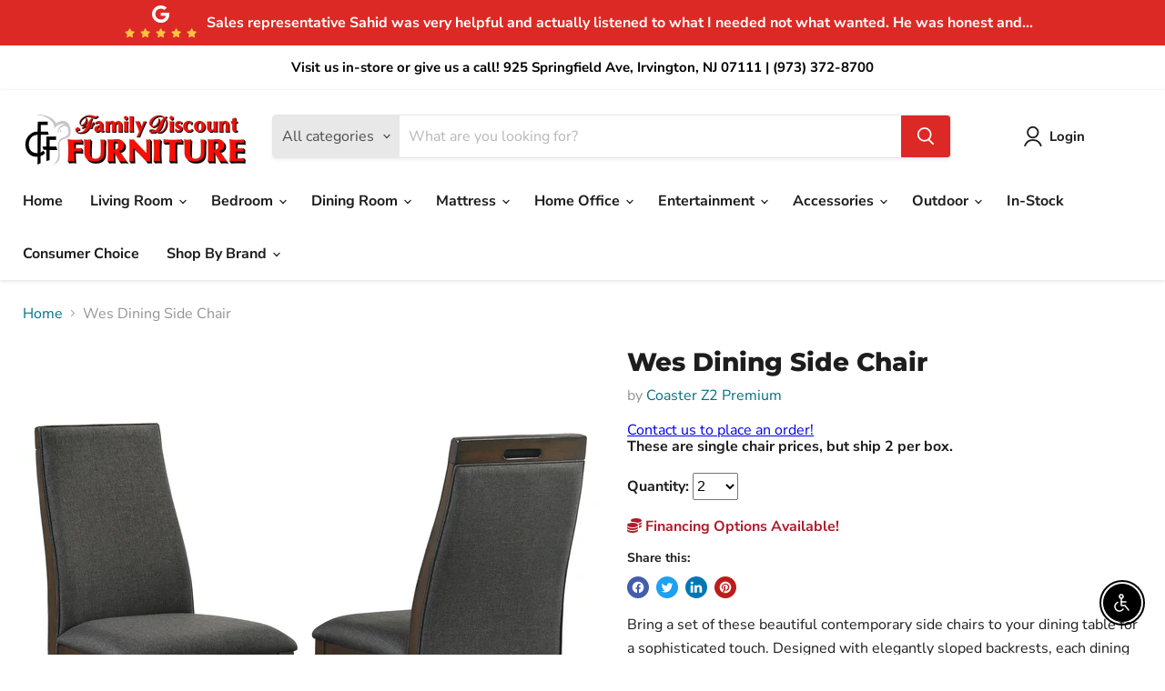

--- FILE ---
content_type: text/html; charset=utf-8
request_url: https://familydiscountfurniture.com/collections/all/products/wes-upholstered-side-chair-set-of-2-grey-and-dark-walnut?view=recently-viewed
body_size: 466
content:






















  
    
    











<li
  class="productgrid--item  imagestyle--natural    productitem--sale  productitem--emphasis  product-recently-viewed-card    show-actions--mobile"
  data-product-item
  data-product-quickshop-url="/collections/all/products/wes-upholstered-side-chair-set-of-2-grey-and-dark-walnut"
  
    data-recently-viewed-card
  
>
  <div class="productitem" data-product-item-content>
    
    
    
    

    

    

    <div class="productitem__container">
      <div class="product-recently-viewed-card-time" data-product-handle="wes-upholstered-side-chair-set-of-2-grey-and-dark-walnut">
      <button
        class="product-recently-viewed-card-remove"
        aria-label="close"
        data-remove-recently-viewed
      >
        


                                                                      <svg class="icon-remove "    aria-hidden="true"    focusable="false"    role="presentation"    xmlns="http://www.w3.org/2000/svg" width="10" height="10" viewBox="0 0 10 10" xmlns="http://www.w3.org/2000/svg">      <path fill="currentColor" d="M6.08785659,5 L9.77469752,1.31315906 L8.68684094,0.225302476 L5,3.91214341 L1.31315906,0.225302476 L0.225302476,1.31315906 L3.91214341,5 L0.225302476,8.68684094 L1.31315906,9.77469752 L5,6.08785659 L8.68684094,9.77469752 L9.77469752,8.68684094 L6.08785659,5 Z"></path>    </svg>                                              

      </button>
    </div>

      <div class="productitem__image-container">
        <a
          class="productitem--image-link"
          href="/collections/all/products/wes-upholstered-side-chair-set-of-2-grey-and-dark-walnut"
          tabindex="-1"
          data-product-page-link
        >
          <figure
            class="productitem--image"
            data-product-item-image
            
              style="--product-grid-item-image-aspect-ratio: 1.0;"
            
          >
            
              
                
                

  
    <noscript data-rimg-noscript>
      <img
        
          src="//familydiscountfurniture.com/cdn/shop/files/115272_01xHD_512x717.jpg?v=1766549669"
        

        alt=""
        data-rimg="noscript"
        srcset="//familydiscountfurniture.com/cdn/shop/files/115272_01xHD_512x717.jpg?v=1766549669 1x, //familydiscountfurniture.com/cdn/shop/files/115272_01xHD_1024x1434.jpg?v=1766549669 2x, //familydiscountfurniture.com/cdn/shop/files/115272_01xHD_1536x2151.jpg?v=1766549669 3x, //familydiscountfurniture.com/cdn/shop/files/115272_01xHD_1782x2495.jpg?v=1766549669 3.48x"
        class="productitem--image-alternate"
        
        
      >
    </noscript>
  

  <img
    
      src="//familydiscountfurniture.com/cdn/shop/files/115272_01xHD_512x717.jpg?v=1766549669"
    
    alt=""

    
      data-rimg="lazy"
      data-rimg-scale="1"
      data-rimg-template="//familydiscountfurniture.com/cdn/shop/files/115272_01xHD_{size}.jpg?v=1766549669"
      data-rimg-max="1786x2500"
      data-rimg-crop="false"
      
      srcset="data:image/svg+xml;utf8,<svg%20xmlns='http://www.w3.org/2000/svg'%20width='512'%20height='717'></svg>"
    

    class="productitem--image-alternate"
    
    
  >



  <div data-rimg-canvas></div>


              
              

  
    <noscript data-rimg-noscript>
      <img
        
          src="//familydiscountfurniture.com/cdn/shop/files/115272_001xHD_512x512.jpg?v=1765953173"
        

        alt=""
        data-rimg="noscript"
        srcset="//familydiscountfurniture.com/cdn/shop/files/115272_001xHD_512x512.jpg?v=1765953173 1x, //familydiscountfurniture.com/cdn/shop/files/115272_001xHD_1024x1024.jpg?v=1765953173 2x, //familydiscountfurniture.com/cdn/shop/files/115272_001xHD_1536x1536.jpg?v=1765953173 3x, //familydiscountfurniture.com/cdn/shop/files/115272_001xHD_2048x2048.jpg?v=1765953173 4x"
        class="productitem--image-primary"
        
        
      >
    </noscript>
  

  <img
    
      src="//familydiscountfurniture.com/cdn/shop/files/115272_001xHD_512x512.jpg?v=1765953173"
    
    alt=""

    
      data-rimg="lazy"
      data-rimg-scale="1"
      data-rimg-template="//familydiscountfurniture.com/cdn/shop/files/115272_001xHD_{size}.jpg?v=1765953173"
      data-rimg-max="2500x2500"
      data-rimg-crop="false"
      
      srcset="data:image/svg+xml;utf8,<svg%20xmlns='http://www.w3.org/2000/svg'%20width='512'%20height='512'></svg>"
    

    class="productitem--image-primary"
    
    
  >



  <div data-rimg-canvas></div>


            

            




























          </figure>
        </a>
      </div><div class="productitem--info">
        
          
        

        
          
































        

        <h2 class="productitem--title">
          <a href="/collections/all/products/wes-upholstered-side-chair-set-of-2-grey-and-dark-walnut" data-product-page-link>
            Wes Dining Side Chair
          </a>
        </h2>

        
          
            <span class="productitem--vendor">
              <a href="/collections/vendors?q=Coaster%20Z2%20Premium" title="Coaster Z2 Premium">Coaster Z2 Premium</a>
            </span>
          
        

        

        
          
            <div class="productitem__stock-level">
              







<div class="product-stock-level-wrapper" >
  
</div>

            </div>
          

          
            
          
        
        <div class="dovr-product-item-watermarks-snippet" data-version="1.2.0">
    

    




    <div class="dovr-nmi-message" data-version="1.0.0">
    
</div>

    <div class="dovr-model-viewer-product-item" data-version="1.0.0" style="padding-bottom: 5px;">
  
</div>
    <div class="dovr-in-stock-watermark-product-item">

</div>
    
    <div class="dovr-quantity-picker-item"></div>

</div>

        
          <div class="productitem--description">
            <p>Bring a set of these beautiful contemporary side chairs to your dining table for a sophisticated touch. Designed with elegantly sloped backrests, e...</p>

            
              <a
                href="/collections/all/products/wes-upholstered-side-chair-set-of-2-grey-and-dark-walnut"
                class="productitem--link"
                data-product-page-link
              >
                View full details
              </a>
            
          </div>
        
      </div>

      
    </div>
  </div>

  
    <script type="application/json" data-quick-buy-settings>
      {
        "cart_redirection": true,
        "money_format": "${{amount}}"
      }
    </script>
  
</li>


--- FILE ---
content_type: text/javascript; charset=utf-8
request_url: https://familydiscountfurniture.com/products/wes-upholstered-side-chair-set-of-2-grey-and-dark-walnut.js
body_size: 1093
content:
{"id":9977808257302,"title":"Wes Dining Side Chair","handle":"wes-upholstered-side-chair-set-of-2-grey-and-dark-walnut","description":"Bring a set of these beautiful contemporary side chairs to your dining table for a sophisticated touch. Designed with elegantly sloped backrests, each dining chair offers an inviting, slender silhouette for restful dining experiences. Across their frames, a dark walnut finish brings a depth of color and richness. Tapered square legs carry the modern touches. Lastly, soft grey fabric padding across the seat and contoured backrest create a comfy resting place. Key Features: • Chairs have seat frame construction upholstered in a grey fabric • An elegantly contoured backrest offers long-lasting comfort and support • A dark walnut finish offers a rich color palette for refined tastes • Tapered front legs bring a modern elegance","published_at":"2025-05-14T00:35:26-04:00","created_at":"2025-05-14T00:35:25-04:00","vendor":"Coaster Z2 Premium","type":"Dining Chair","tags":["Brand_Coaster Z2 Premium","coaster-z2-premium","Collection_Wes","Color_Dark Walnut\/Grey","consumer-assembly_assembly-required","Dining Chairs \u0026 Benches","dining-chair","material_upholstered","piece-count_2","Room_Dining Room","Type_Dining Chair","under-500"],"price":15600,"price_min":15600,"price_max":15600,"available":true,"price_varies":false,"compare_at_price":20280,"compare_at_price_min":20280,"compare_at_price_max":20280,"compare_at_price_varies":false,"variants":[{"id":50032649535766,"title":"Default Title","option1":"Default Title","option2":null,"option3":null,"sku":"115272","requires_shipping":true,"taxable":true,"featured_image":{"id":53513549971734,"product_id":9977808257302,"position":1,"created_at":"2025-12-17T01:32:51-05:00","updated_at":"2025-12-17T01:32:53-05:00","alt":null,"width":2500,"height":2500,"src":"https:\/\/cdn.shopify.com\/s\/files\/1\/0555\/5417\/9350\/files\/115272_001xHD.jpg?v=1765953173","variant_ids":[50032649535766]},"available":true,"name":"Wes Dining Side Chair","public_title":null,"options":["Default Title"],"price":15600,"weight":14002,"compare_at_price":20280,"inventory_management":null,"barcode":"21032752385","featured_media":{"alt":null,"id":43453543416086,"position":1,"preview_image":{"aspect_ratio":1.0,"height":2500,"width":2500,"src":"https:\/\/cdn.shopify.com\/s\/files\/1\/0555\/5417\/9350\/files\/115272_001xHD.jpg?v=1765953173"}},"requires_selling_plan":false,"selling_plan_allocations":[]}],"images":["\/\/cdn.shopify.com\/s\/files\/1\/0555\/5417\/9350\/files\/115272_001xHD.jpg?v=1765953173","\/\/cdn.shopify.com\/s\/files\/1\/0555\/5417\/9350\/files\/115272_01xHD.jpg?v=1766549669","\/\/cdn.shopify.com\/s\/files\/1\/0555\/5417\/9350\/files\/115272_02xHD.jpg?v=1765953173","\/\/cdn.shopify.com\/s\/files\/1\/0555\/5417\/9350\/files\/115272_03xHD.jpg?v=1765953173","\/\/cdn.shopify.com\/s\/files\/1\/0555\/5417\/9350\/files\/115272_04xHD.jpg?v=1765953173","\/\/cdn.shopify.com\/s\/files\/1\/0555\/5417\/9350\/files\/115272_05xHD.jpg?v=1765953172","\/\/cdn.shopify.com\/s\/files\/1\/0555\/5417\/9350\/files\/115272_06xHD.jpg?v=1765953173","\/\/cdn.shopify.com\/s\/files\/1\/0555\/5417\/9350\/files\/115272_07xHD.jpg?v=1765953172","\/\/cdn.shopify.com\/s\/files\/1\/0555\/5417\/9350\/files\/115272_08xHD.jpg?v=1765953173","\/\/cdn.shopify.com\/s\/files\/1\/0555\/5417\/9350\/files\/115272_09xHD.jpg?v=1765953173","\/\/cdn.shopify.com\/s\/files\/1\/0555\/5417\/9350\/files\/115272_10xHD.jpg?v=1765953173","\/\/cdn.shopify.com\/s\/files\/1\/0555\/5417\/9350\/files\/115272_11xHD.jpg?v=1765953179","\/\/cdn.shopify.com\/s\/files\/1\/0555\/5417\/9350\/files\/115272_12xHD.jpg?v=1765953179","\/\/cdn.shopify.com\/s\/files\/1\/0555\/5417\/9350\/files\/115272_13xHD.jpg?v=1765953179"],"featured_image":"\/\/cdn.shopify.com\/s\/files\/1\/0555\/5417\/9350\/files\/115272_001xHD.jpg?v=1765953173","options":[{"name":"Title","position":1,"values":["Default Title"]}],"url":"\/products\/wes-upholstered-side-chair-set-of-2-grey-and-dark-walnut","media":[{"alt":null,"id":43453543416086,"position":1,"preview_image":{"aspect_ratio":1.0,"height":2500,"width":2500,"src":"https:\/\/cdn.shopify.com\/s\/files\/1\/0555\/5417\/9350\/files\/115272_001xHD.jpg?v=1765953173"},"aspect_ratio":1.0,"height":2500,"media_type":"image","src":"https:\/\/cdn.shopify.com\/s\/files\/1\/0555\/5417\/9350\/files\/115272_001xHD.jpg?v=1765953173","width":2500},{"alt":null,"id":43581131391254,"position":2,"preview_image":{"aspect_ratio":0.714,"height":2500,"width":1786,"src":"https:\/\/cdn.shopify.com\/s\/files\/1\/0555\/5417\/9350\/files\/115272_01xHD.jpg?v=1766549669"},"aspect_ratio":0.714,"height":2500,"media_type":"image","src":"https:\/\/cdn.shopify.com\/s\/files\/1\/0555\/5417\/9350\/files\/115272_01xHD.jpg?v=1766549669","width":1786},{"alt":null,"id":43453543448854,"position":3,"preview_image":{"aspect_ratio":1.0,"height":2500,"width":2500,"src":"https:\/\/cdn.shopify.com\/s\/files\/1\/0555\/5417\/9350\/files\/115272_02xHD.jpg?v=1765953173"},"aspect_ratio":1.0,"height":2500,"media_type":"image","src":"https:\/\/cdn.shopify.com\/s\/files\/1\/0555\/5417\/9350\/files\/115272_02xHD.jpg?v=1765953173","width":2500},{"alt":null,"id":43453543481622,"position":4,"preview_image":{"aspect_ratio":1.0,"height":2500,"width":2500,"src":"https:\/\/cdn.shopify.com\/s\/files\/1\/0555\/5417\/9350\/files\/115272_03xHD.jpg?v=1765953173"},"aspect_ratio":1.0,"height":2500,"media_type":"image","src":"https:\/\/cdn.shopify.com\/s\/files\/1\/0555\/5417\/9350\/files\/115272_03xHD.jpg?v=1765953173","width":2500},{"alt":null,"id":43453543514390,"position":5,"preview_image":{"aspect_ratio":1.0,"height":2500,"width":2500,"src":"https:\/\/cdn.shopify.com\/s\/files\/1\/0555\/5417\/9350\/files\/115272_04xHD.jpg?v=1765953173"},"aspect_ratio":1.0,"height":2500,"media_type":"image","src":"https:\/\/cdn.shopify.com\/s\/files\/1\/0555\/5417\/9350\/files\/115272_04xHD.jpg?v=1765953173","width":2500},{"alt":null,"id":43453543547158,"position":6,"preview_image":{"aspect_ratio":1.0,"height":2500,"width":2500,"src":"https:\/\/cdn.shopify.com\/s\/files\/1\/0555\/5417\/9350\/files\/115272_05xHD.jpg?v=1765953172"},"aspect_ratio":1.0,"height":2500,"media_type":"image","src":"https:\/\/cdn.shopify.com\/s\/files\/1\/0555\/5417\/9350\/files\/115272_05xHD.jpg?v=1765953172","width":2500},{"alt":null,"id":43453543579926,"position":7,"preview_image":{"aspect_ratio":1.0,"height":2500,"width":2500,"src":"https:\/\/cdn.shopify.com\/s\/files\/1\/0555\/5417\/9350\/files\/115272_06xHD.jpg?v=1765953173"},"aspect_ratio":1.0,"height":2500,"media_type":"image","src":"https:\/\/cdn.shopify.com\/s\/files\/1\/0555\/5417\/9350\/files\/115272_06xHD.jpg?v=1765953173","width":2500},{"alt":null,"id":43453543612694,"position":8,"preview_image":{"aspect_ratio":1.0,"height":2500,"width":2500,"src":"https:\/\/cdn.shopify.com\/s\/files\/1\/0555\/5417\/9350\/files\/115272_07xHD.jpg?v=1765953172"},"aspect_ratio":1.0,"height":2500,"media_type":"image","src":"https:\/\/cdn.shopify.com\/s\/files\/1\/0555\/5417\/9350\/files\/115272_07xHD.jpg?v=1765953172","width":2500},{"alt":null,"id":43453543645462,"position":9,"preview_image":{"aspect_ratio":1.0,"height":2500,"width":2500,"src":"https:\/\/cdn.shopify.com\/s\/files\/1\/0555\/5417\/9350\/files\/115272_08xHD.jpg?v=1765953173"},"aspect_ratio":1.0,"height":2500,"media_type":"image","src":"https:\/\/cdn.shopify.com\/s\/files\/1\/0555\/5417\/9350\/files\/115272_08xHD.jpg?v=1765953173","width":2500},{"alt":null,"id":43453543678230,"position":10,"preview_image":{"aspect_ratio":1.0,"height":2500,"width":2500,"src":"https:\/\/cdn.shopify.com\/s\/files\/1\/0555\/5417\/9350\/files\/115272_09xHD.jpg?v=1765953173"},"aspect_ratio":1.0,"height":2500,"media_type":"image","src":"https:\/\/cdn.shopify.com\/s\/files\/1\/0555\/5417\/9350\/files\/115272_09xHD.jpg?v=1765953173","width":2500},{"alt":null,"id":43453543710998,"position":11,"preview_image":{"aspect_ratio":1.0,"height":2500,"width":2500,"src":"https:\/\/cdn.shopify.com\/s\/files\/1\/0555\/5417\/9350\/files\/115272_10xHD.jpg?v=1765953173"},"aspect_ratio":1.0,"height":2500,"media_type":"image","src":"https:\/\/cdn.shopify.com\/s\/files\/1\/0555\/5417\/9350\/files\/115272_10xHD.jpg?v=1765953173","width":2500},{"alt":null,"id":43453544268054,"position":12,"preview_image":{"aspect_ratio":1.0,"height":2500,"width":2500,"src":"https:\/\/cdn.shopify.com\/s\/files\/1\/0555\/5417\/9350\/files\/115272_11xHD.jpg?v=1765953179"},"aspect_ratio":1.0,"height":2500,"media_type":"image","src":"https:\/\/cdn.shopify.com\/s\/files\/1\/0555\/5417\/9350\/files\/115272_11xHD.jpg?v=1765953179","width":2500},{"alt":null,"id":43453544300822,"position":13,"preview_image":{"aspect_ratio":1.0,"height":2500,"width":2500,"src":"https:\/\/cdn.shopify.com\/s\/files\/1\/0555\/5417\/9350\/files\/115272_12xHD.jpg?v=1765953179"},"aspect_ratio":1.0,"height":2500,"media_type":"image","src":"https:\/\/cdn.shopify.com\/s\/files\/1\/0555\/5417\/9350\/files\/115272_12xHD.jpg?v=1765953179","width":2500},{"alt":null,"id":43453544333590,"position":14,"preview_image":{"aspect_ratio":1.4,"height":1786,"width":2500,"src":"https:\/\/cdn.shopify.com\/s\/files\/1\/0555\/5417\/9350\/files\/115272_13xHD.jpg?v=1765953179"},"aspect_ratio":1.4,"height":1786,"media_type":"image","src":"https:\/\/cdn.shopify.com\/s\/files\/1\/0555\/5417\/9350\/files\/115272_13xHD.jpg?v=1765953179","width":2500}],"requires_selling_plan":false,"selling_plan_groups":[]}